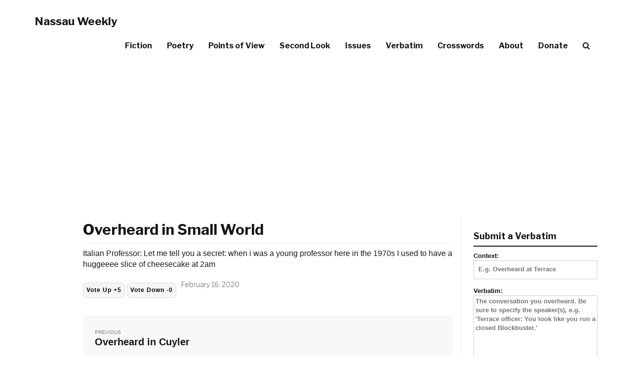

--- FILE ---
content_type: text/html; charset=utf-8
request_url: https://www.google.com/recaptcha/api2/aframe
body_size: 266
content:
<!DOCTYPE HTML><html><head><meta http-equiv="content-type" content="text/html; charset=UTF-8"></head><body><script nonce="c6ryq4ippeMwlWBKP50IXg">/** Anti-fraud and anti-abuse applications only. See google.com/recaptcha */ try{var clients={'sodar':'https://pagead2.googlesyndication.com/pagead/sodar?'};window.addEventListener("message",function(a){try{if(a.source===window.parent){var b=JSON.parse(a.data);var c=clients[b['id']];if(c){var d=document.createElement('img');d.src=c+b['params']+'&rc='+(localStorage.getItem("rc::a")?sessionStorage.getItem("rc::b"):"");window.document.body.appendChild(d);sessionStorage.setItem("rc::e",parseInt(sessionStorage.getItem("rc::e")||0)+1);localStorage.setItem("rc::h",'1769841872315');}}}catch(b){}});window.parent.postMessage("_grecaptcha_ready", "*");}catch(b){}</script></body></html>